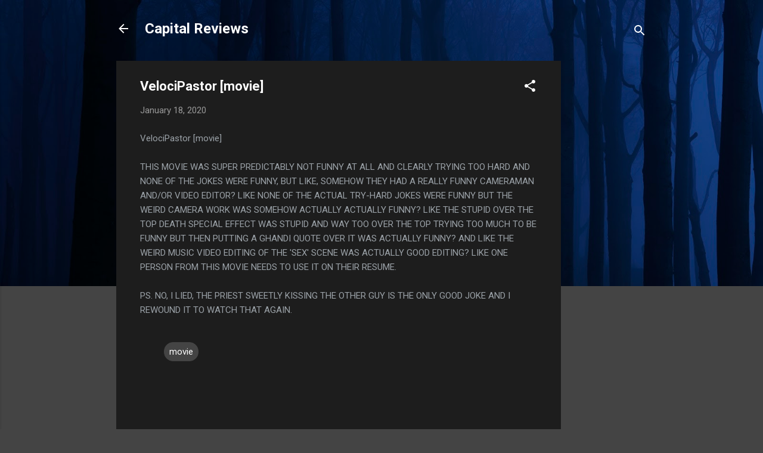

--- FILE ---
content_type: text/html; charset=utf-8
request_url: https://www.google.com/recaptcha/api2/aframe
body_size: 267
content:
<!DOCTYPE HTML><html><head><meta http-equiv="content-type" content="text/html; charset=UTF-8"></head><body><script nonce="oVGesQBeuJUFqrWFsTEAsw">/** Anti-fraud and anti-abuse applications only. See google.com/recaptcha */ try{var clients={'sodar':'https://pagead2.googlesyndication.com/pagead/sodar?'};window.addEventListener("message",function(a){try{if(a.source===window.parent){var b=JSON.parse(a.data);var c=clients[b['id']];if(c){var d=document.createElement('img');d.src=c+b['params']+'&rc='+(localStorage.getItem("rc::a")?sessionStorage.getItem("rc::b"):"");window.document.body.appendChild(d);sessionStorage.setItem("rc::e",parseInt(sessionStorage.getItem("rc::e")||0)+1);localStorage.setItem("rc::h",'1768943470637');}}}catch(b){}});window.parent.postMessage("_grecaptcha_ready", "*");}catch(b){}</script></body></html>